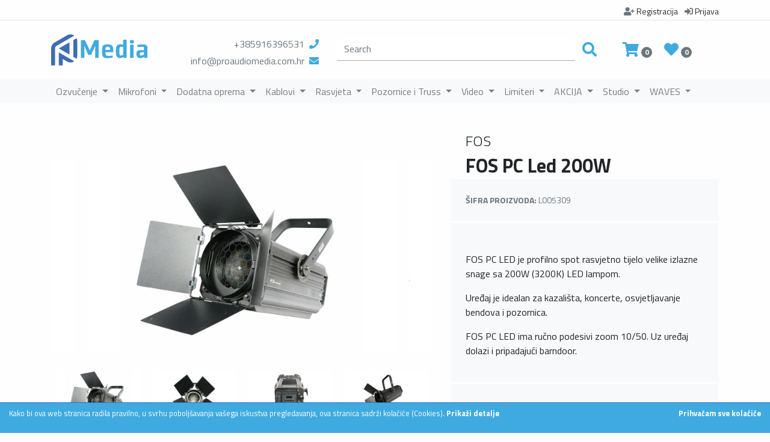

--- FILE ---
content_type: text/html; charset=UTF-8
request_url: https://proaudiomedia.com.hr/katalog-proizvod/rasvjeta/fos-pc-led-200w/
body_size: 10748
content:
<!DOCTYPE html>
<html lang=hr>
<head>
    <meta charset="UTF-8">
    <meta http-equiv="X-UA-Compatible" content="IE=edge">


        
    <title>FOS - FOS PC Led 200W</title>
    <meta name="description" content="FOS PC LED je profilno spot rasvjetno tijelo velike izlazne snage sa 200W (3200K)  LED lampom. Uređaj je idealan za kazališta, koncerte, osvjetljavanje bendova i 
pozornica. FOS PC LED ima ručno podesivi zoom 10/50. Uz uređaj dolazi i pripadajući barndoor." />

        <meta name="viewport" content="width=device-width, initial-scale=1">
<meta name="robots" content="index, follow">
<meta name="author" content="https://div3r.com/">
<meta name="copyright" content="&copy; www.div3r.com" />
    
    <meta name="twitter:card" content="summary_large_image">
<meta name="twitter:site" content="@proaudiomedia">
<meta name="twitter:title" content="FOS - FOS PC Led 200W">
<meta name="twitter:description" content="FOS PC LED je profilno spot rasvjetno tijelo velike izlazne snage sa 200W (3200K)  LED lampom. Uređaj je idealan za kazališta, koncerte, osvjetljavanje bendova i 
pozornica. FOS PC LED ima ručno podesivi zoom 10/50. Uz uređaj dolazi i pripadajući barndoor.">
<meta name="twitter:creator" content="@div3rDesign">
<!-- Twitter summary card with large image must be at least 280x150px -->
<meta name="twitter:image" content="/uploads/117/products-0-image-461-1595581034.jpeg">
<meta name="twitter:image:alt" content="FOS - FOS PC Led 200W">
        <meta property="og:title" content="FOS - FOS PC Led 200W" />
<meta property="og:url" content="https://https://proaudiomedia.com.hr/katalog-proizvod/rasvjeta/fos-pc-led-200w/" />
    <meta property="og:image" content="/build/images/facebook.jpg" />
<meta property="og:description" content="FOS PC LED je profilno spot rasvjetno tijelo velike izlazne snage sa 200W (3200K)  LED lampom. Uređaj je idealan za kazališta, koncerte, osvjetljavanje bendova i 
pozornica. FOS PC LED ima ručno podesivi zoom 10/50. Uz uređaj dolazi i pripadajući barndoor." />
<meta property="og:site_name" content="FOS - FOS PC Led 200W" />
<meta property="fb:admins" content="324040197693601" />
    
                                                                                                        <link rel="canonical" href="https://proaudiomedia.com.hr/katalog-proizvod/rasvjeta/fos-pc-led-200w/">
    <script type="application/ld+json">
        {
            "@context": "https://schema.org/",
            "@type": "Product",
            "name": "FOS PC Led 200W",
            "image": ["/uploads/117/products-0-image-461-1595581034.jpeg","/uploads/117/products-1-image-461-1595581035.jpeg","/uploads/117/products-2-image-461-1595581036.jpeg","/uploads/117/products-3-image-461-1595581038.jpeg"],
            "description": "&lt;p&gt;FOS PC LED je profilno spot rasvjetno tijelo velike izlazne snage sa 200W (3200K)  LED lampom. &lt;br&gt;&lt;/p&gt;&lt;p&gt;Uređaj je idealan za kazališta, koncerte, osvjetljavanje bendova i pozornica. &lt;br&gt;&lt;/p&gt;&lt;p&gt;FOS PC LED ima ručno podesivi zoom 10/50. Uz uređaj dolazi i pripadajući barndoor.&lt;/p&gt;",
            "mpn": "L005309",
            "brand": {
                "@type": "Product",
                "name": " FOS "
            }
        }
    </script>

    <!-- Favicon -->
    <link rel="apple-touch-icon" sizes="180x180" href="/apple-touch-icon.png">
    <link rel="icon" type="image/png" sizes="32x32" href="/favicon-32x32.png">
    <link rel="icon" type="image/png" sizes="16x16" href="/favicon-16x16.png">
    <link rel="manifest" href="/site.webmanifest">


    

    <link rel="alternate" href="https://proaudiomedia.com.hr/katalog-proizvod/rasvjeta/fos-pc-led-200w/" hreflang="hr-hr"/>
    
    <link href="https://fonts.googleapis.com/css2?family=Titillium+Web:wght@300;400;700&display=swap" rel="stylesheet">

                <link rel="stylesheet" href="/build/803.37d94085.css"><link rel="stylesheet" href="/build/977.16d0121e.css"><link rel="stylesheet" href="/build/app.9f058a0d.css">
    
    <link rel="stylesheet" href="/build/single-product.4d55ec97.css">
    <!-- Global site tag (gtag.js) - Google Analytics -->

    <!-- Google tag (gtag.js) -->
    <script async src="https://www.googletagmanager.com/gtag/js?id=G-1NFLTPWVE8"></script>
    <script>
        window.dataLayer = window.dataLayer || [];
        function gtag(){dataLayer.push(arguments);}
        gtag('js', new Date());

        gtag('config', 'G-1NFLTPWVE8');
    </script>


</head>
<body>


    
    <header class="section-header">
    <div class="container pt-2">
        <div class="row">
            <div class="col-12 text-right small mb-0">
                <ul class="list-unstyled mb-0 pb-1">
                                    <li class="d-inline-block pl-2">
                        <a href="/register" class="link-secondary">
                            <i class="fas fa-user-plus text-secondary"></i>
                            <span class="d-none d-md-inline-block">Registracija</span>
                        </a>
                    </li>
                    <li class="d-inline-block pl-2">
                        <a href="/prijava" class="link-secondary">
                            <i class="fas fa-sign-in-alt text-secondary"></i>
                            <span class="d-none d-md-inline-block">Prijava</span>
                        </a>
                    </li>
                                </ul>
            </div>
        </div>
    </div>
    <hr class="mb-0 mt-0">
    <div class="header-main py-3">
        <div class="container">
            <div class="row align-items-center">
                <div class="col-10 col-md-2 order-1 order-md-1">
                    <a href="/" class="brand-wrap">
                        <img src="/build/images/logo.svg" alt="Pro Audio Media logo" class="navbar-brand"/>
                    </a> <!-- brand-wrap.// -->
                </div>
                <div class="col-md-3 d-none d-md-block order-md-2 text-right">
                    <ul class="list-unstyled mb-0 pt-2">
                        <li class="mb-1"> <a href="tel:+385916396531" class="text-secondary">+385916396531</a><i class="fas fa-phone text-primary pl-2"></i></li>
                        <li><a href="#" class="cryptedmail text-secondary" data-name="info" data-domain="proaudiomedia" data-tld="com.hr" onclick="window.location.href = 'mailto:' + this.dataset.name + '@' + this.dataset.domain + '.' + this.dataset.tld; return false;"></a><i class="fas fa-envelope text-primary pl-2"></i></li>
                    </ul>
                </div>
                <div class="col-12 col-md-5 order-3 order-md-3">
                    <form action="/pretraga" class="search" method="get">
                        <div class="input-group">
                            <input type="text" class="form-control search-form rounded-0" placeholder="Search" name="q" aria-label="search" aria-describedby="basic-addon2">
                            <div class="input-group-append">
                                <button class="btn btn-link" type="submit">
                                    <i class="fa fa-search text-primary fa-1x"></i>
                                </button>
                            </div>
                        </div>
                    </form> <!-- search-wrap .end// -->
                </div> <!-- col.// -->
                <div class="col-2 col-md-2 order-2 order-md-4">
                    <div class="widget-header mr-3 pb-3 pb-md-0">
                        <a href="/kosarica" class="text-primary"><i class="fa fa-shopping-cart fa-1x"></i></a>
                         <span class="badge badge-pill badge-secondary notify" id="numberOfCartItems">0</span>
                    </div>
                    <div class="widget-header pb-3 pb-md-0">
                        <a href="/omiljeni" class="text-primary">
                            <i class="fas fa-heart fa-1x"></i>
                          <span class="badge badge-pill badge-secondary">0</span>
                        </a>
                    </div>
                </div>
            </div> <!-- row.// -->
        </div> <!-- container.// -->
    </div> <!-- header-main .// -->
    <div class="w-100 bg-light">
        <div class="container">
            <div class="row">
                <div class="col-12">
                    <nav class="navbar navbar-expand-lg navbar-light">
                        <button class="navbar-toggler" type="button" data-toggle="collapse" data-target="#navbarSupportedContent" aria-controls="navbarSupportedContent" aria-expanded="false" aria-label="Toggle navigation">
                            <span class="navbar-toggler-icon"></span>
                        </button>

                        <div class="collapse navbar-collapse" id="navbarSupportedContent">
                            <ul class="navbar-nav mr-auto">
                                                                                                                                                    <ul class="pl-0 list-unstyled">
                                            <li class="nav-item dropdown position-static">
                                                <a class="nav-link dropdown-toggle" href="#" id="shopDropdown" role="button" data-toggle="dropdown" aria-haspopup="true" aria-expanded="false">
                                                    Ozvučenje
                                                </a>
                                                <div class="dropdown-menu w-100" aria-labelledby="shopDropdown">
                                                    <div class="row px-3">
                                                        <div class="col-12">
                                                            <a class="nav-link text-dark" href="/katalog/ozvucenje/">Ozvučenje</a>
                                                            <hr class="mt-0" />
                                                            <div class="row pb-5">
                                                                                                                                                                                                                                                                                                                                                                    <div class="col-auto pr-md-5 pl-md-4">
                                                                                <a href="/katalog/zvucne-kutije/" class="text-dark"><b>ZVUČNE KUTIJE</b></a>
                                                                                <ul class="list-unstyled">
                                                                                                                                                                                                                                                                    <li><a href="/katalog/pasivne-zvucne-kutije/" class="text-secondary">Pasivne Zvučne Kutije</a></li>
                                                                                                                                                                                                                                                                                                                                                            <li><a href="/katalog/aktivne-zvucne-kutije/" class="text-secondary">Aktivne Zvučne Kutije</a></li>
                                                                                                                                                                                                                                                                                                                                                            <li><a href="/katalog/instalacijski-zvucnici/" class="text-secondary">Instalacijski zvučnici</a></li>
                                                                                                                                                                                                                                                            </ul>
                                                                            </div>
                                                                                                                                                                                                                                                                                                                                                                                                                                                                                                                                                                                            <div class="col-auto pr-md-5 pl-md-4">
                                                                                <a href="/katalog/pojacala/" class="text-dark"><b>POJAČALA</b></a>
                                                                                <ul class="list-unstyled">
                                                                                                                                                                                                                                                                    <li><a href="/katalog/pojacala-instalacijska/" class="text-secondary">Pojačala instalacijska</a></li>
                                                                                                                                                                                                                                                                                                                                                            <li><a href="/katalog/pojacala-touring/" class="text-secondary">Pojačala touring</a></li>
                                                                                                                                                                                                                                                                                                                                                            <li><a href="/katalog/procesori/" class="text-secondary">Procesori</a></li>
                                                                                                                                                                                                                                                                                                                                                            <li><a href="/katalog/media-mikser-player/" class="text-secondary">Media mikser / player</a></li>
                                                                                                                                                                                                                                                            </ul>
                                                                            </div>
                                                                                                                                                                                                                                                                                                                                                                                                                                                                                                                                                                                            <div class="col-auto pr-md-5 pl-md-4">
                                                                                <a href="/katalog/miksete/" class="text-dark"><b>MIKSETE</b></a>
                                                                                <ul class="list-unstyled">
                                                                                                                                                                                                                                                                    <li><a href="/katalog/analogne-miksete/" class="text-secondary">Analogne miksete</a></li>
                                                                                                                                                                                                                                                                                                                                                            <li><a href="/katalog/digitalne-miksete/" class="text-secondary">Digitalne miksete</a></li>
                                                                                                                                                                                                                                                                                                                                                            <li><a href="/katalog/stagebox/" class="text-secondary">Stagebox</a></li>
                                                                                                                                                                                                                                                                                                                                                            <li><a href="/katalog/mikser-card/" class="text-secondary">Mikser card</a></li>
                                                                                                                                                                                                                                                                                                                                                            <li><a href="/katalog/aktivne-miksete/" class="text-secondary">Aktivne miksete</a></li>
                                                                                                                                                                                                                                                            </ul>
                                                                            </div>
                                                                                                                                                                                                                                                                                                                                                                                                                                                                                                                                                                                            <div class="col-auto pr-md-5 pl-md-4">
                                                                                <a href="/katalog/dodatni-audio-pribor/" class="text-dark"><b>DODATNI AUDIO PRIBOR</b></a>
                                                                                <ul class="list-unstyled">
                                                                                                                                                                                                                                                                    <li><a href="/katalog/di-box/" class="text-secondary">DI box</a></li>
                                                                                                                                                                                                                                                                                                                                                            <li><a href="/katalog/nosaci-za-zvucnike/" class="text-secondary">Nosači za zvučnike</a></li>
                                                                                                                                                                                                                                                                                                                                                            <li><a href="/katalog/rack-ovi-dodaci/" class="text-secondary">Rack-ovi /  dodaci</a></li>
                                                                                                                                                                                                                                                                                                                                                            <li><a href="/katalog/slusalice/" class="text-secondary">Slušalice</a></li>
                                                                                                                                                                                                                                                            </ul>
                                                                            </div>
                                                                                                                                                                                                                                                                                                                                                                                                                                                                                                                                                                                            <div class="col-auto pr-md-5 pl-md-4">
                                                                                <a href="/katalog/audio-software/" class="text-dark"><b>AUDIO SOFTWARE</b></a>
                                                                                <ul class="list-unstyled">
                                                                                                                                                                                                                                                                    <li><a href="/katalog/smaart/" class="text-secondary">SMAART</a></li>
                                                                                                                                                                                                                                                            </ul>
                                                                            </div>
                                                                                                                                                                                                                                                                                                                                                                                                                                                                                                                                                                                                                                                                                                                                                                        </div>
                                                        </div>
                                                    </div>
                                                </div>
                                            </li>
                                        </ul>
                                                                                                                                                                                                                                <ul class="pl-0 list-unstyled">
                                            <li class="nav-item dropdown position-static">
                                                <a class="nav-link dropdown-toggle" href="#" id="shopDropdown" role="button" data-toggle="dropdown" aria-haspopup="true" aria-expanded="false">
                                                    Mikrofoni
                                                </a>
                                                <div class="dropdown-menu w-100" aria-labelledby="shopDropdown">
                                                    <div class="row px-3">
                                                        <div class="col-12">
                                                            <a class="nav-link text-dark" href="/katalog/mikrofoni/">Mikrofoni</a>
                                                            <hr class="mt-0" />
                                                            <div class="row pb-5">
                                                                                                                                                                                                                                                                                                                                                                    <div class="col-auto pr-md-5 pl-md-4">
                                                                                <a href="/katalog/vokalni/" class="text-dark"><b>VOKALNI</b></a>
                                                                                <ul class="list-unstyled">
                                                                                                                                                                    </ul>
                                                                            </div>
                                                                                                                                                                                                                                                                                                                                                                                                                                                                                                                                                                                            <div class="col-auto pr-md-5 pl-md-4">
                                                                                <a href="/katalog/bezicni-mikrofoni/" class="text-dark"><b>BEŽIČNI MIKROFONI</b></a>
                                                                                <ul class="list-unstyled">
                                                                                                                                                                    </ul>
                                                                            </div>
                                                                                                                                                                                                                                                                                                                                                                                                                                                                                                                                                                                            <div class="col-auto pr-md-5 pl-md-4">
                                                                                <a href="/katalog/instrumentalni/" class="text-dark"><b>INSTRUMENTALNI</b></a>
                                                                                <ul class="list-unstyled">
                                                                                                                                                                    </ul>
                                                                            </div>
                                                                                                                                                                                                                                                                                                                                                                                                                                                                                                                                                                                            <div class="col-auto pr-md-5 pl-md-4">
                                                                                <a href="/katalog/in-ear/" class="text-dark"><b>IN EAR</b></a>
                                                                                <ul class="list-unstyled">
                                                                                                                                                                    </ul>
                                                                            </div>
                                                                                                                                                                                                                                                                                                                                                                                                                                                                                                                                                                                            <div class="col-auto pr-md-5 pl-md-4">
                                                                                <a href="/katalog/studijski-mikrofoni/" class="text-dark"><b>STUDIJSKI MIKROFONI</b></a>
                                                                                <ul class="list-unstyled">
                                                                                                                                                                    </ul>
                                                                            </div>
                                                                                                                                                                                                                                                                                                                                                                                                                                                                                                                                                                                            <div class="col-auto pr-md-5 pl-md-4">
                                                                                <a href="/katalog/intercom-sustavi/" class="text-dark"><b>INTERCOM SUSTAVI</b></a>
                                                                                <ul class="list-unstyled">
                                                                                                                                                                    </ul>
                                                                            </div>
                                                                                                                                                                                                                                                                                                                                                                                                                                                                                                                                                                                            <div class="col-auto pr-md-5 pl-md-4">
                                                                                <a href="/katalog/mjerni-mikrofoni/" class="text-dark"><b>MJERNI MIKROFONI</b></a>
                                                                                <ul class="list-unstyled">
                                                                                                                                                                    </ul>
                                                                            </div>
                                                                                                                                                                                                                                                                                                                                                                                                                                                                                                                                                                                            <div class="col-auto pr-md-5 pl-md-4">
                                                                                <a href="/katalog/pribor-za-mikrofone/" class="text-dark"><b>PRIBOR ZA MIKROFONE</b></a>
                                                                                <ul class="list-unstyled">
                                                                                                                                                                    </ul>
                                                                            </div>
                                                                                                                                                                                                                                                                                                                                                                                                                                                                                        </div>
                                                        </div>
                                                    </div>
                                                </div>
                                            </li>
                                        </ul>
                                                                                                                                                                                                                                <ul class="pl-0 list-unstyled">
                                            <li class="nav-item dropdown position-static">
                                                <a class="nav-link dropdown-toggle" href="#" id="shopDropdown" role="button" data-toggle="dropdown" aria-haspopup="true" aria-expanded="false">
                                                    Dodatna oprema
                                                </a>
                                                <div class="dropdown-menu w-100" aria-labelledby="shopDropdown">
                                                    <div class="row px-3">
                                                        <div class="col-12">
                                                            <a class="nav-link text-dark" href="/katalog/dodatna-oprema/">Dodatna oprema</a>
                                                            <hr class="mt-0" />
                                                            <div class="row pb-5">
                                                                                                                                                                                                                                                                                                                                                                    <div class="col-auto pr-md-5 pl-md-4">
                                                                                <a href="/katalog/stalci-mikrofonski/" class="text-dark"><b>STALCI-MIKROFONSKI</b></a>
                                                                                <ul class="list-unstyled">
                                                                                                                                                                    </ul>
                                                                            </div>
                                                                                                                                                                                                                                                                                                                                                                                                                                                                                                                                                                                            <div class="col-auto pr-md-5 pl-md-4">
                                                                                <a href="/katalog/stalci-zvucnicki/" class="text-dark"><b>STALCI-ZVUČNIČKI</b></a>
                                                                                <ul class="list-unstyled">
                                                                                                                                                                    </ul>
                                                                            </div>
                                                                                                                                                                                                                                                                                                                                                                                                                                                                                                                                                                                            <div class="col-auto pr-md-5 pl-md-4">
                                                                                <a href="/katalog/stalci-za-note/" class="text-dark"><b>STALCI ZA NOTE</b></a>
                                                                                <ul class="list-unstyled">
                                                                                                                                                                    </ul>
                                                                            </div>
                                                                                                                                                                                                                                                                                                                                                                                                                                                                                                                                                                                            <div class="col-auto pr-md-5 pl-md-4">
                                                                                <a href="/katalog/koferi-i-torbe/" class="text-dark"><b>KOFERI I TORBE</b></a>
                                                                                <ul class="list-unstyled">
                                                                                                                                                                    </ul>
                                                                            </div>
                                                                                                                                                                                                                                                                                                                                                                                                                                                                                                                                                                                            <div class="col-auto pr-md-5 pl-md-4">
                                                                                <a href="/katalog/ostalo/" class="text-dark"><b>OSTALO</b></a>
                                                                                <ul class="list-unstyled">
                                                                                                                                                                    </ul>
                                                                            </div>
                                                                                                                                                                                                                                                                                                                                                                                                                                                                                                                                                                                            <div class="col-auto pr-md-5 pl-md-4">
                                                                                <a href="/katalog/radni-pribor/" class="text-dark"><b>RADNI PRIBOR</b></a>
                                                                                <ul class="list-unstyled">
                                                                                                                                                                                                                                                                    <li><a href="/katalog/baterije/" class="text-secondary">Baterije</a></li>
                                                                                                                                                                                                                                                                                                                                                            <li><a href="/katalog/gaffa-izolir-trake/" class="text-secondary">Gaffa / Izolir trake</a></li>
                                                                                                                                                                                                                                                                                                                                                            <li><a href="/katalog/radni-pribor-ostalo/" class="text-secondary">Radni pribor / Ostalo</a></li>
                                                                                                                                                                                                                                                            </ul>
                                                                            </div>
                                                                                                                                                                                                                                                                                                                                                                                                                                                                                                                                                                                            <div class="col-auto pr-md-5 pl-md-4">
                                                                                <a href="/katalog/stalci-za-rasvjetu/" class="text-dark"><b>STALCI ZA RASVJETU</b></a>
                                                                                <ul class="list-unstyled">
                                                                                                                                                                    </ul>
                                                                            </div>
                                                                                                                                                                                                                                                                                                                                                                                                                                                                                        </div>
                                                        </div>
                                                    </div>
                                                </div>
                                            </li>
                                        </ul>
                                                                                                                                                                                                                                <ul class="pl-0 list-unstyled">
                                            <li class="nav-item dropdown position-static">
                                                <a class="nav-link dropdown-toggle" href="#" id="shopDropdown" role="button" data-toggle="dropdown" aria-haspopup="true" aria-expanded="false">
                                                    Kablovi
                                                </a>
                                                <div class="dropdown-menu w-100" aria-labelledby="shopDropdown">
                                                    <div class="row px-3">
                                                        <div class="col-12">
                                                            <a class="nav-link text-dark" href="/katalog/kablovi/">Kablovi</a>
                                                            <hr class="mt-0" />
                                                            <div class="row pb-5">
                                                                                                                                                                                                                                                                                                                                                                    <div class="col-auto pr-md-5 pl-md-4">
                                                                                <a href="/katalog/gotovi-kablovi/" class="text-dark"><b>GOTOVI KABLOVI</b></a>
                                                                                <ul class="list-unstyled">
                                                                                                                                                                                                                                                                    <li><a href="/katalog/dmx-gotovi-kabeli/" class="text-secondary">DMX gotovi kabeli</a></li>
                                                                                                                                                                                                                                                                                                                                                            <li><a href="/katalog/audio-gotovi-kabeli/" class="text-secondary">Audio gotovi kabeli</a></li>
                                                                                                                                                                                                                                                                                                                                                            <li><a href="/katalog/strujni-gotovi-kabeli/" class="text-secondary">Strujni gotovi kabeli</a></li>
                                                                                                                                                                                                                                                                                                                                                            <li><a href="/katalog/kombinirani-gotovi-kabeli/" class="text-secondary">Kombinirani gotovi kabeli</a></li>
                                                                                                                                                                                                                                                                                                                                                            <li><a href="/katalog/stage-box/" class="text-secondary">Stage box</a></li>
                                                                                                                                                                                                                                                            </ul>
                                                                            </div>
                                                                                                                                                                                                                                                                                                                                                                                                                                                                                                                                                                                            <div class="col-auto pr-md-5 pl-md-4">
                                                                                <a href="/katalog/kablovi-na-metrazu/" class="text-dark"><b>KABLOVI NA METRAŽU</b></a>
                                                                                <ul class="list-unstyled">
                                                                                                                                                                                                                                                                    <li><a href="/katalog/mrezni-kablovi/" class="text-secondary">Mrežni kablovi</a></li>
                                                                                                                                                                                                                                                                                                                                                            <li><a href="/katalog/audio-kabeli/" class="text-secondary">Audio kabeli</a></li>
                                                                                                                                                                                                                                                                                                                                                            <li><a href="/katalog/dmx-kabeli/" class="text-secondary">DMX kabeli</a></li>
                                                                                                                                                                                                                                                                                                                                                            <li><a href="/katalog/strujni-kabeli/" class="text-secondary">Strujni kabeli</a></li>
                                                                                                                                                                                                                                                                                                                                                            <li><a href="/katalog/multicore-studiocore-kabeli/" class="text-secondary">Multicore / Studiocore kabeli</a></li>
                                                                                                                                                                                                                                                            </ul>
                                                                            </div>
                                                                                                                                                                                                                                                                                                                                                                                                                                                                                                                                                                                            <div class="col-auto pr-md-5 pl-md-4">
                                                                                <a href="/katalog/konektori/" class="text-dark"><b>KONEKTORI</b></a>
                                                                                <ul class="list-unstyled">
                                                                                                                                                                                                                                                                    <li><a href="/katalog/speakon-konektori/" class="text-secondary">Speakon konektori</a></li>
                                                                                                                                                                                                                                                                                                                                                            <li><a href="/katalog/xlr-konektori/" class="text-secondary">XLR konektori</a></li>
                                                                                                                                                                                                                                                                                                                                                            <li><a href="/katalog/ostali-konektori/" class="text-secondary">Ostali konektori</a></li>
                                                                                                                                                                                                                                                                                                                                                            <li><a href="/katalog/prikljucne-kutije/" class="text-secondary">Priključne kutije</a></li>
                                                                                                                                                                                                                                                                                                                                                            <li><a href="/katalog/regulacijski-moduli/" class="text-secondary">Regulacijski moduli</a></li>
                                                                                                                                                                                                                                                            </ul>
                                                                            </div>
                                                                                                                                                                                                                                                                                                                                                                                                                                                                                                                                                                                            <div class="col-auto pr-md-5 pl-md-4">
                                                                                <a href="/katalog/struja-i-ostalo/" class="text-dark"><b>STRUJA I OSTALO</b></a>
                                                                                <ul class="list-unstyled">
                                                                                                                                                                    </ul>
                                                                            </div>
                                                                                                                                                                                                                                                                                                                                                                                                                                                                                        </div>
                                                        </div>
                                                    </div>
                                                </div>
                                            </li>
                                        </ul>
                                                                                                                                                                                                                                <ul class="pl-0 list-unstyled">
                                            <li class="nav-item dropdown position-static">
                                                <a class="nav-link dropdown-toggle" href="#" id="shopDropdown" role="button" data-toggle="dropdown" aria-haspopup="true" aria-expanded="false">
                                                    Rasvjeta
                                                </a>
                                                <div class="dropdown-menu w-100" aria-labelledby="shopDropdown">
                                                    <div class="row px-3">
                                                        <div class="col-12">
                                                            <a class="nav-link text-dark" href="/katalog/rasvjeta/">Rasvjeta</a>
                                                            <hr class="mt-0" />
                                                            <div class="row pb-5">
                                                                                                                                                                                                                                                                                                                                                                    <div class="col-auto pr-md-5 pl-md-4">
                                                                                <a href="/katalog/rasvjetna-tijela/" class="text-dark"><b>RASVJETNA TIJELA</b></a>
                                                                                <ul class="list-unstyled">
                                                                                                                                                                                                                                                                    <li><a href="/katalog/moving-heads-rasvjeta/" class="text-secondary">Moving Heads Rasvjeta</a></li>
                                                                                                                                                                                                                                                                                                                                                            <li><a href="/katalog/staticna-rasvjeta/" class="text-secondary">Statična Rasvjeta</a></li>
                                                                                                                                                                                                                                                                                                                                                            <li><a href="/katalog/kazalisna-rasvjeta/" class="text-secondary">Kazališna Rasvjeta</a></li>
                                                                                                                                                                                                                                                                                                                                                            <li><a href="/katalog/bezicna-rasvjeta/" class="text-secondary">Bežićna Rasvjeta</a></li>
                                                                                                                                                                                                                                                            </ul>
                                                                            </div>
                                                                                                                                                                                                                                                                                                                                                                                                                                                                                                                                                                                            <div class="col-auto pr-md-5 pl-md-4">
                                                                                <a href="/katalog/uredaji-za-efekte/" class="text-dark"><b>UREĐAJI ZA EFEKTE</b></a>
                                                                                <ul class="list-unstyled">
                                                                                                                                                                    </ul>
                                                                            </div>
                                                                                                                                                                                                                                                                                                                                                                                                                                                                                                                                                                                            <div class="col-auto pr-md-5 pl-md-4">
                                                                                <a href="/katalog/dodatan-pribor/" class="text-dark"><b>DODATAN PRIBOR</b></a>
                                                                                <ul class="list-unstyled">
                                                                                                                                                                                                                                                                    <li><a href="/katalog/tekucine-i-punjenja/" class="text-secondary">Tekućine i Punjenja</a></li>
                                                                                                                                                                                                                                                                                                                                                            <li><a href="/katalog/wifi-i-dmx-dimmer-distribucija/" class="text-secondary">WIFI i DMX/Dimmer Distribucija</a></li>
                                                                                                                                                                                                                                                                                                                                                            <li><a href="/katalog/flightcase/" class="text-secondary">Flightcase</a></li>
                                                                                                                                                                                                                                                                                                                                                            <li><a href="/katalog/clamps-klempe/" class="text-secondary">Clamps/Klempe</a></li>
                                                                                                                                                                                                                                                                                                                                                            <li><a href="/katalog/pribor-za-rasvjetu/" class="text-secondary">Pribor za rasvjetu</a></li>
                                                                                                                                                                                                                                                            </ul>
                                                                            </div>
                                                                                                                                                                                                                                                                                                                                                                                                                                                                                                                                                                                            <div class="col-auto pr-md-5 pl-md-4">
                                                                                <a href="/katalog/kontroleri-i-software/" class="text-dark"><b>KONTROLERI I SOFTWARE</b></a>
                                                                                <ul class="list-unstyled">
                                                                                                                                                                    </ul>
                                                                            </div>
                                                                                                                                                                                                                                                                                                                                                                                                                                                                                                                                                                                            <div class="col-auto pr-md-5 pl-md-4">
                                                                                <a href="/katalog/laseri/" class="text-dark"><b>LASERI</b></a>
                                                                                <ul class="list-unstyled">
                                                                                                                                                                    </ul>
                                                                            </div>
                                                                                                                                                                                                                                                                                                                                                                                                                                                                                        </div>
                                                        </div>
                                                    </div>
                                                </div>
                                            </li>
                                        </ul>
                                                                                                                                                                                                                                <ul class="pl-0 list-unstyled">
                                            <li class="nav-item dropdown position-static">
                                                <a class="nav-link dropdown-toggle" href="#" id="shopDropdown" role="button" data-toggle="dropdown" aria-haspopup="true" aria-expanded="false">
                                                    Pozornice i Truss
                                                </a>
                                                <div class="dropdown-menu w-100" aria-labelledby="shopDropdown">
                                                    <div class="row px-3">
                                                        <div class="col-12">
                                                            <a class="nav-link text-dark" href="/katalog/pozornice-i-truss/">Pozornice i Truss</a>
                                                            <hr class="mt-0" />
                                                            <div class="row pb-5">
                                                                                                                                                                                                                                                                                                                                                                    <div class="col-auto pr-md-5 pl-md-4">
                                                                                <a href="/katalog/pozornice/" class="text-dark"><b>POZORNICE</b></a>
                                                                                <ul class="list-unstyled">
                                                                                                                                                                    </ul>
                                                                            </div>
                                                                                                                                                                                                                                                                                                                                                                                                                                                                                                                                                                                            <div class="col-auto pr-md-5 pl-md-4">
                                                                                <a href="/katalog/aluminijske-konstrukcije/" class="text-dark"><b>ALUMINIJSKE KONSTRUKCIJE</b></a>
                                                                                <ul class="list-unstyled">
                                                                                                                                                                    </ul>
                                                                            </div>
                                                                                                                                                                                                                                                                                                                                                                                                                                                                                                                                                                                            <div class="col-auto pr-md-5 pl-md-4">
                                                                                <a href="/katalog/motori-i-kontrola/" class="text-dark"><b>MOTORI I KONTROLA</b></a>
                                                                                <ul class="list-unstyled">
                                                                                                                                                                    </ul>
                                                                            </div>
                                                                                                                                                                                                                                                                                                                                                                                                                                                                                                                                                                                            <div class="col-auto pr-md-5 pl-md-4">
                                                                                <a href="/katalog/sixtema-stalci/" class="text-dark"><b>SIXTEMA STALCI</b></a>
                                                                                <ul class="list-unstyled">
                                                                                                                                                                    </ul>
                                                                            </div>
                                                                                                                                                                                                                                                                                                                                                                                                                                                                                                                                                                                            <div class="col-auto pr-md-5 pl-md-4">
                                                                                <a href="/katalog/cable-cross/" class="text-dark"><b>CABLE CROSS</b></a>
                                                                                <ul class="list-unstyled">
                                                                                                                                                                    </ul>
                                                                            </div>
                                                                                                                                                                                                                                                                                                                                                                                                                                                                                        </div>
                                                        </div>
                                                    </div>
                                                </div>
                                            </li>
                                        </ul>
                                                                                                                                                                                                                                <ul class="pl-0 list-unstyled">
                                            <li class="nav-item dropdown position-static">
                                                <a class="nav-link dropdown-toggle" href="#" id="shopDropdown" role="button" data-toggle="dropdown" aria-haspopup="true" aria-expanded="false">
                                                    Video
                                                </a>
                                                <div class="dropdown-menu w-100" aria-labelledby="shopDropdown">
                                                    <div class="row px-3">
                                                        <div class="col-12">
                                                            <a class="nav-link text-dark" href="/katalog/video/">Video</a>
                                                            <hr class="mt-0" />
                                                            <div class="row pb-5">
                                                                                                                                                                                                                                                                                                                                                                    <div class="col-auto pr-md-5 pl-md-4">
                                                                                <a href="/katalog/broadcast/" class="text-dark"><b>BROADCAST</b></a>
                                                                                <ul class="list-unstyled">
                                                                                                                                                                    </ul>
                                                                            </div>
                                                                                                                                                                                                                                                                                                                                                                                                                                                                                                                                                                                            <div class="col-auto pr-md-5 pl-md-4">
                                                                                <a href="/katalog/led-zid/" class="text-dark"><b>LED ZID</b></a>
                                                                                <ul class="list-unstyled">
                                                                                                                                                                    </ul>
                                                                            </div>
                                                                                                                                                                                                                                                                                                                                                                                                                                                                                        </div>
                                                        </div>
                                                    </div>
                                                </div>
                                            </li>
                                        </ul>
                                                                                                                                                                                                                                <ul class="pl-0 list-unstyled">
                                            <li class="nav-item dropdown position-static">
                                                <a class="nav-link dropdown-toggle" href="#" id="shopDropdown" role="button" data-toggle="dropdown" aria-haspopup="true" aria-expanded="false">
                                                    Limiteri
                                                </a>
                                                <div class="dropdown-menu w-100" aria-labelledby="shopDropdown">
                                                    <div class="row px-3">
                                                        <div class="col-12">
                                                            <a class="nav-link text-dark" href="/katalog/limiteri/">Limiteri</a>
                                                            <hr class="mt-0" />
                                                            <div class="row pb-5">
                                                                                                                                                                                                                                                                                                                                                                    <div class="col-auto pr-md-5 pl-md-4">
                                                                                <a href="/katalog/limiteri-1/" class="text-dark"><b>LIMITERI</b></a>
                                                                                <ul class="list-unstyled">
                                                                                                                                                                    </ul>
                                                                            </div>
                                                                                                                                                                                                                                                                                                                                                                                                                                                                                                                                                                                            <div class="col-auto pr-md-5 pl-md-4">
                                                                                <a href="/katalog/mjerna-oprema/" class="text-dark"><b>MJERNA OPREMA</b></a>
                                                                                <ul class="list-unstyled">
                                                                                                                                                                                                                                                                    <li><a href="/katalog/kalibratori/" class="text-secondary">Kalibratori</a></li>
                                                                                                                                                                                                                                                                                                                                                            <li><a href="/katalog/senzori-za-buku/" class="text-secondary">Senzori za buku</a></li>
                                                                                                                                                                                                                                                                                                                                                            <li><a href="/katalog/izvori-zvuka/" class="text-secondary">Izvori zvuka</a></li>
                                                                                                                                                                                                                                                                                                                                                            <li><a href="/katalog/stimeri/" class="text-secondary">Štimeri</a></li>
                                                                                                                                                                                                                                                            </ul>
                                                                            </div>
                                                                                                                                                                                                                                                                                                                                                                                                                                                                                        </div>
                                                        </div>
                                                    </div>
                                                </div>
                                            </li>
                                        </ul>
                                                                                                                                                                                                                                <ul class="pl-0 list-unstyled">
                                            <li class="nav-item dropdown position-static">
                                                <a class="nav-link dropdown-toggle" href="#" id="shopDropdown" role="button" data-toggle="dropdown" aria-haspopup="true" aria-expanded="false">
                                                    AKCIJA
                                                </a>
                                                <div class="dropdown-menu w-100" aria-labelledby="shopDropdown">
                                                    <div class="row px-3">
                                                        <div class="col-12">
                                                            <a class="nav-link text-dark" href="/katalog/akcija-1/">AKCIJA</a>
                                                            <hr class="mt-0" />
                                                            <div class="row pb-5">
                                                                                                                                                                                                                                                                                                                                                                    <div class="col-auto pr-md-5 pl-md-4">
                                                                                <a href="/katalog/rabljeno/" class="text-dark"><b>RABLJENO</b></a>
                                                                                <ul class="list-unstyled">
                                                                                                                                                                    </ul>
                                                                            </div>
                                                                                                                                                                                                                                                                                                                                                                                                                                                                                                                                                                                            <div class="col-auto pr-md-5 pl-md-4">
                                                                                <a href="/katalog/akcija/" class="text-dark"><b>AKCIJA !!!</b></a>
                                                                                <ul class="list-unstyled">
                                                                                                                                                                    </ul>
                                                                            </div>
                                                                                                                                                                                                                                                                                                                                                                                                                                                                                        </div>
                                                        </div>
                                                    </div>
                                                </div>
                                            </li>
                                        </ul>
                                                                                                                                                                                                                                                                                                                                                                                <ul class="pl-0 list-unstyled">
                                            <li class="nav-item dropdown position-static">
                                                <a class="nav-link dropdown-toggle" href="#" id="shopDropdown" role="button" data-toggle="dropdown" aria-haspopup="true" aria-expanded="false">
                                                    Studio
                                                </a>
                                                <div class="dropdown-menu w-100" aria-labelledby="shopDropdown">
                                                    <div class="row px-3">
                                                        <div class="col-12">
                                                            <a class="nav-link text-dark" href="/katalog/studio/">Studio</a>
                                                            <hr class="mt-0" />
                                                            <div class="row pb-5">
                                                                                                                                                                                                                                                                                                                                                                    <div class="col-auto pr-md-5 pl-md-4">
                                                                                <a href="/katalog/hardware-za-studio/" class="text-dark"><b>HARDWARE ZA STUDIO</b></a>
                                                                                <ul class="list-unstyled">
                                                                                                                                                                    </ul>
                                                                            </div>
                                                                                                                                                                                                                                                                                                                                                                                                                                                                                                                                                                                            <div class="col-auto pr-md-5 pl-md-4">
                                                                                <a href="/katalog/software-za-studio/" class="text-dark"><b>SOFTWARE ZA STUDIO</b></a>
                                                                                <ul class="list-unstyled">
                                                                                                                                                                    </ul>
                                                                            </div>
                                                                                                                                                                                                                                                                                                                                                                                                                                                                                                                                                                                            <div class="col-auto pr-md-5 pl-md-4">
                                                                                <a href="/katalog/mikrofoni-za-studio/" class="text-dark"><b>MIKROFONI ZA STUDIO</b></a>
                                                                                <ul class="list-unstyled">
                                                                                                                                                                    </ul>
                                                                            </div>
                                                                                                                                                                                                                                                                                                                                                                                                                                                                                                                                                                                            <div class="col-auto pr-md-5 pl-md-4">
                                                                                <a href="/katalog/slusalice-za-studio/" class="text-dark"><b>SLUŠALICE ZA STUDIO</b></a>
                                                                                <ul class="list-unstyled">
                                                                                                                                                                    </ul>
                                                                            </div>
                                                                                                                                                                                                                                                                                                                                                                                                                                                                                                                                                                                            <div class="col-auto pr-md-5 pl-md-4">
                                                                                <a href="/katalog/studio-monitori/" class="text-dark"><b>STUDIO MONITORI</b></a>
                                                                                <ul class="list-unstyled">
                                                                                                                                                                    </ul>
                                                                            </div>
                                                                                                                                                                                                                                                                                                                                                                                                                                                                                                                                                                                            <div class="col-auto pr-md-5 pl-md-4">
                                                                                <a href="/katalog/pribor-za-studio/" class="text-dark"><b>PRIBOR ZA STUDIO</b></a>
                                                                                <ul class="list-unstyled">
                                                                                                                                                                    </ul>
                                                                            </div>
                                                                                                                                                                                                                                                                                                                                                                                                                                                                                        </div>
                                                        </div>
                                                    </div>
                                                </div>
                                            </li>
                                        </ul>
                                                                                                                                                                                                                                                                                                                                                                        <ul class="pl-0 list-unstyled">
                                            <li class="nav-item dropdown position-static">
                                                <a class="nav-link dropdown-toggle" href="#" id="shopDropdown" role="button" data-toggle="dropdown" aria-haspopup="true" aria-expanded="false">
                                                    WAVES
                                                </a>
                                                <div class="dropdown-menu w-100" aria-labelledby="shopDropdown">
                                                    <div class="row px-3">
                                                        <div class="col-12">
                                                            <a class="nav-link text-dark" href="/katalog/waves/">WAVES</a>
                                                            <hr class="mt-0" />
                                                            <div class="row pb-5">
                                                                                                                                                                                                                                                                </div>
                                                        </div>
                                                    </div>
                                                </div>
                                            </li>
                                        </ul>
                                                                                                                                        </ul>
                        </div>
                    </nav>
                </div>
            </div>
        </div>
    </div>
</header>





    <!-- Page Content -->
    <div class="container py-5">

        
        
        
        <!-- Portfolio Item Heading -->

        <div class="row">
                                                                                                                                                                                                    
            
            <div class="col-md-7 position-relative py-5">
                <div class="row">
                    <div class="col-12 position-relative overflow-hidden">
                                                                                                    <div class="product-image">
                                                        <div class="slick-crop-wrapper">
                                <img class="img-fluid" src="/uploads/117/products-0-image-461-1595581034.jpeg" alt="FOS PC Led 200W" />
                            </div>
                                                        <div class="slick-crop-wrapper">
                                <img class="img-fluid" src="/uploads/117/products-1-image-461-1595581035.jpeg" alt="FOS PC Led 200W" />
                            </div>
                                                        <div class="slick-crop-wrapper">
                                <img class="img-fluid" src="/uploads/117/products-2-image-461-1595581036.jpeg" alt="FOS PC Led 200W" />
                            </div>
                                                        <div class="slick-crop-wrapper">
                                <img class="img-fluid" src="/uploads/117/products-3-image-461-1595581038.jpeg" alt="FOS PC Led 200W" />
                            </div>
                                                    </div>
                    </div>
                </div>
                <div class="row pt-4">
                    <div class="col-12">
                                                    <div class="single-product-slider">
                                                                    <img class="img-fluid" src="/uploads/117/products-0-image-461-1595581034.jpeg" alt="FOS PC Led 200W" />
                                                                    <img class="img-fluid" src="/uploads/117/products-1-image-461-1595581035.jpeg" alt="FOS PC Led 200W" />
                                                                    <img class="img-fluid" src="/uploads/117/products-2-image-461-1595581036.jpeg" alt="FOS PC Led 200W" />
                                                                    <img class="img-fluid" src="/uploads/117/products-3-image-461-1595581038.jpeg" alt="FOS PC Led 200W" />
                                                            </div>
                                            </div>
                </div>
            </div>
            <div class="col-md-5 mt-3 mt-md-0">
                                               <p class="text-uppercase h4 font-weight-light px-2 px-md-4">FOS</p>
                                <h2 class="font-weight-bold mb-0 px-2 px-md-4">FOS PC Led 200W</h2>
                                    <div class="d-block bg-light p-2 p-md-4 my-1">
                        <p class="small text-secondary mb-0"><b>ŠIFRA PROIZVODA:</b> L005309</p>
                    </div>
                                <div class="d-block bg-light p-2 p-md-4 my-1">
                    <p class="text-secondary pt-2"><p>FOS PC LED je profilno spot rasvjetno tijelo velike izlazne snage sa 200W (3200K)  LED lampom. <br></p><p>Uređaj je idealan za kazališta, koncerte, osvjetljavanje bendova i 
pozornica. <br></p><p>FOS PC LED ima ručno podesivi zoom 10/50. Uz uređaj dolazi i pripadajući barndoor.</p></p>
                </div>

                

                
                    <form name="add_cart_item" method="post">

                    
                        <div class="d-block bg-light p-2 p-md-4 my-1">
                                                            <p class="font-weight-bold text-info h5 mb-0">975.80 €</p>
                                                    </div>

                                                                        

                        <div class="row py-3">
                            <div class="col-5 pr-0">
                                <div class="input-group">
                                <span class="input-group-btn">
                                    <button type="button" class="btn btn-secondary btn-number rounded-0"  data-type="minus" data-field="add_to_cart[quantity]">
                                    <i class="fas fa-minus"></i>
                                    </button>
                                </span>
                                    <input type="text" id="add_cart_item_quantity" name="add_cart_item[quantity]" required="required" class="form-control input-number border-0 text-center h-auto px-0" value="1" min="1" max="10000" inputmode="decimal" />
                                    <span class="input-group-btn">
                                    <button type="button" class="btn btn-secondary btn-number rounded-0" data-type="plus" data-field="add_to_cart[quantity]">
                                    <i class="fas fa-plus"></i>
                                    </button>
                                </span>
                                </div>
                            </div>
                            <div class="col-7">
                                <button type="submit" id="add_cart_item_add" name="add_cart_item[add]" class="btn btn-secondary w-100 h-100 rounded-0">Dodaj u košaricu</button>
                            </div>
                        </div>

                    
                    <input type="hidden" id="add_cart_item__token" name="add_cart_item[_token]" value="18.4WQpfR5KvRP2sVJzpHdbiAADvdMd_irl02aaPWriHCk.mRd6SGl-0CazyQE0zEIo_jFt-qpoyxrUql_FWTmncX6GN04ffz7tf5qGPQ" /></form>

                                <div class="social-share-icons pt-3">
                    <ul class="list-unstyled">
                        <li onclick="socialShare('https://www.facebook.com/sharer.php?u=https://proaudiomedia.com.hr/katalog-proizvod/rasvjeta/fos-pc-led-200w/')" class="pl-0 link-secondary d-inline-block">
                            <i class="fab fa-facebook-square fa-2x"></i>
                        </li>
                        <li onclick="socialShare('https://www.linkedin.com/shareArticle?mini=true&url=https://proaudiomedia.com.hr/katalog-proizvod/rasvjeta/fos-pc-led-200w/&title=FOS PC Led 200W')" class="link-secondary d-inline-block">
                            <i class="fab fa-linkedin fa-2x"></i>
                        </li>
                        <li class="d-inline-block">
                            <a href="mailto:?subject=FOS PC Led 200W&body=https://proaudiomedia.com.hr/katalog-proizvod/rasvjeta/fos-pc-led-200w/" class="link-secondary">
                                <i class="fas fa-envelope-square fa-2x"></i>
                            </a>
                        </li>

                    </ul>

                    <script>
                        function socialShare(url){
                            window.open(url,'sharer','toolbar=0,status=0,width=648,height=395');
                            return true;
                        }
                    </script>
                </div>

                
                <p class="small mb-0"><i class="fas fa-check"></i> Fiksni tečaj konverzije: 1 € = 7,53450 kn</p>
                <p class="small mb-0"><i class="fas fa-check"></i> Za sve naše veleprodajne kupce unutar Zagrebačke županije vršimo <b>BESPLATNU DOSTAVU</b> na Vaš kućni prag !!!</p>
                <p class="small mb-0"><i class="fas fa-check"></i> iznad 66,36 € (500 Kn) dostava je besplatna na području <b>CIJELE HRVATSKE!</b></p>
            </div>
        </div>

        <div class="row pt-5">
            <div class="col-12">
                <a class="btn btn-secondary" data-toggle="collapse" href="#projectPrice" role="button" aria-expanded="false" aria-controls="collapseExample">
                    Zatražite ključ u ruke
                </a>
                <div class="collapse bg-secondary p-3" id="projectPrice">
                        <form name="project_price" method="post">
                    <div class="row">
                        <div class="col-md-6">
                            
                            <label for="project_price_name" class="required">Vaše ime i prezime</label>
                            <input type="text" id="project_price_name" name="project_price[name]" required="required" class="form-control" />
                        </div>
                        <div class="col-md-5">
                            
                            <label for="project_price_mail" class="required">Vaša e-mail adresa</label>
                            <input type="text" id="project_price_mail" name="project_price[mail]" required="required" class="form-control" />
                        </div>
                        <div class="col-md-1">
                            
                            <label for="project_price_quantity" class="required">Količina</label>
                            <input type="text" id="project_price_quantity" name="project_price[quantity]" required="required" class="form-control" value="1" min="1" max="100" inputmode="decimal" />
                        </div>
                    </div>
                    <div class="row">
                        <div class="col-md-12">
                            
                            <label for="project_price_message" class="required">Poruka ili upit</label>
                            <textarea id="project_price_message" name="project_price[message]" required="required" class="form-control"></textarea>
                        </div>
                    </div>
                    <div><button type="submit" id="project_price_save" name="project_price[save]" class="btn btn-primary mt-3">Pošalji</button></div><input type="hidden" id="project_price__token" name="project_price[_token]" value="aa5ed20aad381.LPyVnxCYuIaY7XTX1YHnj_gzFspVVRKQjdclbhfxkzY.XMzn7HLR7cHXpwSihumw5axJI7MREk3m-KZUWFmV3Fpll_n4Uc76q--PGw" /></form>
                </div>
            </div>
        </div>

        <div class="row pt-5">
            <div class="col-md-12">
                <h2 class="font-weight-bold mb-0">Specifikacije proizvoda</h2>
            </div>
        </div>
        <div class="row py-4">
            <div class="col-md-4">
                <h5>KATEGORIJA</h5>
                <ul class="pl-3">
                                    <li class="text-secondary mb-0">Rasvjeta</li>
                                    <li class="text-secondary mb-0">Rasvjetna tijela</li>
                                    <li class="text-secondary mb-0">Kazališna Rasvjeta</li>
                                </ul>

                <h5>DIMENZIJE</h5>
                <p class="text-secondary">š: 50 x v: 28 x d: 21.5 x m: 11 kg</p>

                                    <h5>GARANCIJA</h5>
                    <p class="text-secondary">12 mjeseci</p>
                

                

                                    <h5>TAGOVI</h5>
                                            <p><a href="/tagovi/fos/" title="FOS" class="btn btn-secondary "> <i class="fas fa-hashtag fa-sm"></i>FOS</a></p>
                                            <p><a href="/tagovi/kazalisna-rasvjeta/" title="Kazališna Rasvjeta" class="btn btn-secondary "> <i class="fas fa-hashtag fa-sm"></i>Kazališna Rasvjeta</a></p>
                                            <p><a href="/tagovi/cob/" title="COB" class="btn btn-secondary "> <i class="fas fa-hashtag fa-sm"></i>COB</a></p>
                                    
                            </div>
            <div class="col-md-8">
                <h5>SPECIFIKACIJE</h5>
                <p class="text-secondary"><p>Svjetlosni izvor: 200W toplo-bijeli LED
<br>Vijek trajanja: 50.000 sati
<br>Temperatura boje: 3200K <br></p><p>Svjetlost: 12.500 lumena
<br>Podesivo zumiranje 10/55 stupnjeva
<br>8 i 16-bitno linearno zatamnjenje <br></p><p>DMX kontrola
<br>Upravljanje uređaja putem  DMXa
<br>Napajanje:100/240V, 50/60 Hz <br></p><p>Ukupna potrošnja: 200W
<br>PowerCon priključak i link, 3 polni XLR <br></p><p>Težina: 11kg
<br>Dimenzije:   500x280x215mm</p></p>
            </div>
        </div>

                
        <div class="row py-3">
            <div class="col-12">
                <h3 class="my-4 text-center">Često kupljeno zajedno</h3>
            </div>

                 
                    <div class="col-md-4">
                        <div class="product-box bg-white w-100">
    
                    
        <a href="/katalog-proizvod/rasvjeta/fos-par-cob-200w-led-tw/">
                                                                                                                                                                        <div class="crop-wrapper">
                                    <img class="img-fluid" src="/uploads/118/products-0-image-61-1595581228.jpeg" alt="FOS Par Cob 200w Led TW" />
                            </div>
        
    </a>
    <p class="small text-center brand-name mb-0"><b>FOS</b></p>
    <a href="/katalog-proizvod/rasvjeta/fos-par-cob-200w-led-tw/">
        <p class="title text-center font-weight-bold mb-0 px-3">FOS Par Cob 200w Led TW</p>
    </a>

        
   <p class="text-center font-weight-light mb-0 text-secondary px-3"><small>&nbsp;</small></p>
            
                                                <p class="mb-0">&nbsp;</p>
                    <p class="text-center text-info font-weight-bolder h5" id="main-product-price">306.00 €</p>
                            
            

    <div class="product-button-group">
                    <a href="/omiljeni/dodaj/118">
                <i class="fas fa-heart"></i>
            </a>
                            <a href="/kosarica" class="ajax-add-to-cart" data-product-id="118">
              <i class="fas fa-cart-plus pr-2"></i>
            </a>
                <a href="/katalog-proizvod/rasvjeta/fos-par-cob-200w-led-tw/">
            <i class="fas fa-chevron-right"></i>
        </a>
    </div>
</div>                    </div>


                
                    <div class="col-md-4">
                        <div class="product-box bg-white w-100">
    
                    
        <a href="/katalog-proizvod/rasvjeta/fos-profile-2550-junior/">
                                                                                                                <div class="crop-wrapper">
                                    <img class="img-fluid" src="/uploads/123/products-0-image-73-1595581330.jpeg" alt="FOS Profile 2550 Junior" />
                            </div>
        
    </a>
    <p class="small text-center brand-name mb-0"><b>FOS</b></p>
    <a href="/katalog-proizvod/rasvjeta/fos-profile-2550-junior/">
        <p class="title text-center font-weight-bold mb-0 px-3">FOS Profile 2550 Junior</p>
    </a>

        
   <p class="text-center font-weight-light mb-0 text-secondary px-3"><small>&nbsp;</small></p>
            <p class="mb-0">&nbsp;</p>
        <p class="text-center text-info font-weight-bolder h5">na upit</p>
    

    <div class="product-button-group">
                    <a href="/omiljeni/dodaj/123">
                <i class="fas fa-heart"></i>
            </a>
                            <a href="/kosarica" class="ajax-add-to-cart" data-product-id="123">
              <i class="fas fa-cart-plus pr-2"></i>
            </a>
                <a href="/katalog-proizvod/rasvjeta/fos-profile-2550-junior/">
            <i class="fas fa-chevron-right"></i>
        </a>
    </div>
</div>                    </div>


                
                    <div class="col-md-4">
                        <div class="product-box bg-white w-100">
    
                    
        <a href="/katalog-proizvod/rasvjeta/fos-pc-spot/">
                                                                                                                                                                        <div class="crop-wrapper">
                                    <img class="img-fluid" src="/uploads/124/products-0-image-56-1595581347.jpeg" alt="FOS PC Spot" />
                            </div>
        
    </a>
    <p class="small text-center brand-name mb-0"><b>FOS</b></p>
    <a href="/katalog-proizvod/rasvjeta/fos-pc-spot/">
        <p class="title text-center font-weight-bold mb-0 px-3">FOS PC Spot</p>
    </a>

        
   <p class="text-center font-weight-light mb-0 text-secondary px-3"><small>&nbsp;</small></p>
            <p class="mb-0">&nbsp;</p>
        <p class="text-center text-info font-weight-bolder h5">na upit</p>
    

    <div class="product-button-group">
                    <a href="/omiljeni/dodaj/124">
                <i class="fas fa-heart"></i>
            </a>
                            <a href="/kosarica" class="ajax-add-to-cart" data-product-id="124">
              <i class="fas fa-cart-plus pr-2"></i>
            </a>
                <a href="/katalog-proizvod/rasvjeta/fos-pc-spot/">
            <i class="fas fa-chevron-right"></i>
        </a>
    </div>
</div>                    </div>


                
                    <div class="col-md-4">
                        <div class="product-box bg-white w-100">
    
                    
        <a href="/katalog-proizvod/rasvjeta/fos-designer-1024/">
                                                                                                                                                                                                                                                            <div class="crop-wrapper">
                                    <img class="img-fluid" src="/uploads/226/products-0-image-486-1595584482.jpeg" alt="FOS DESIGNER 1024" />
                            </div>
        
    </a>
    <p class="small text-center brand-name mb-0"><b>FOS</b></p>
    <a href="/katalog-proizvod/rasvjeta/fos-designer-1024/">
        <p class="title text-center font-weight-bold mb-0 px-3">FOS DESIGNER 1024</p>
    </a>

        
   <p class="text-center font-weight-light mb-0 text-secondary px-3"><small>&nbsp;</small></p>
            
                                                <p class="mb-0">&nbsp;</p>
                    <p class="text-center text-info font-weight-bolder h5" id="main-product-price">2225.30 €</p>
                            
            

    <div class="product-button-group">
                    <a href="/omiljeni/dodaj/226">
                <i class="fas fa-heart"></i>
            </a>
                            <a href="/kosarica" class="ajax-add-to-cart" data-product-id="226">
              <i class="fas fa-cart-plus pr-2"></i>
            </a>
                <a href="/katalog-proizvod/rasvjeta/fos-designer-1024/">
            <i class="fas fa-chevron-right"></i>
        </a>
    </div>
</div>                    </div>


                
                    <div class="col-md-4">
                        <div class="product-box bg-white w-100">
    
                    
        <a href="/katalog-proizvod/kablovi-na-metrazu/fos-dmx-kabel-fc-xlr3-100m-rola/">
                                                                        <div class="crop-wrapper">
                                                        <img class="img-fluid" src="/uploads/621/products-1-image-153-1600181992.jpeg" alt="FOS DMX kabel FC-XLR3-100m rola" />
                            </div>
        
    </a>
    <p class="small text-center brand-name mb-0"><b>FOS</b></p>
    <a href="/katalog-proizvod/kablovi-na-metrazu/fos-dmx-kabel-fc-xlr3-100m-rola/">
        <p class="title text-center font-weight-bold mb-0 px-3">FOS DMX kabel FC-XLR3-100m rola</p>
    </a>

        
   <p class="text-center font-weight-light mb-0 text-secondary px-3"><small>&nbsp;</small></p>
            
                                                <p class="mb-0">&nbsp;</p>
                    <p class="text-center text-info font-weight-bolder h5" id="main-product-price">107.10 €</p>
                            
            

    <div class="product-button-group">
                    <a href="/omiljeni/dodaj/621">
                <i class="fas fa-heart"></i>
            </a>
                            <a href="/kosarica" class="ajax-add-to-cart" data-product-id="621">
              <i class="fas fa-cart-plus pr-2"></i>
            </a>
                <a href="/katalog-proizvod/kablovi-na-metrazu/fos-dmx-kabel-fc-xlr3-100m-rola/">
            <i class="fas fa-chevron-right"></i>
        </a>
    </div>
</div>                    </div>


                
                    <div class="col-md-4">
                        <div class="product-box bg-white w-100">
    
                    
        <a href="/katalog-proizvod/kablovi/fos-powercon-dmx-kabel-fc-pdc-3/">
                                                                                                                                <div class="crop-wrapper">
                                                        <img class="img-fluid" src="/uploads/630/products-0-image-293-1600268997.jpeg" alt="FOS PowerCon / DMX  kabel FC-PDC-3" />
                            </div>
        
    </a>
    <p class="small text-center brand-name mb-0"><b>FOS</b></p>
    <a href="/katalog-proizvod/kablovi/fos-powercon-dmx-kabel-fc-pdc-3/">
        <p class="title text-center font-weight-bold mb-0 px-3">FOS PowerCon / DMX  kabel FC-PDC-3</p>
    </a>

        
   <p class="text-center font-weight-light mb-0 text-secondary px-3"><small>&nbsp;</small></p>
            
                                                <p class="mb-0">&nbsp;</p>
                    <p class="text-center text-info font-weight-bolder h5" id="main-product-price">34.00 €</p>
                            
            

    <div class="product-button-group">
                    <a href="/omiljeni/dodaj/630">
                <i class="fas fa-heart"></i>
            </a>
                            <a href="/kosarica" class="ajax-add-to-cart" data-product-id="630">
              <i class="fas fa-cart-plus pr-2"></i>
            </a>
                <a href="/katalog-proizvod/kablovi/fos-powercon-dmx-kabel-fc-pdc-3/">
            <i class="fas fa-chevron-right"></i>
        </a>
    </div>
</div>                    </div>


                        </div>

                
    </div>
    <!-- /.container -->


    <footer class="py-5 mt-5 border-top border-bottom">
    <div class="container">
        <div class="row">
            <div class="col-md-2">
                <a href="/">
                    <img src="/build/images/logo.svg" alt="Pro Audio Media logo" class="footer-logo img-fluid"/>
                </a>
            </div>
            <div class="col-md-2">
                <div class="d-table pb-1 ">
                    <h6 class="text-primary border-bottom-info pt-3 mb-3 d-table-cell">PROIZVODI</h6>
                    <span class="d-table-cell border-bottom w-100">&nbsp;</span>
                </div>
                <ul class="list-unstyled">
                    <li><a href="/katalog/ozvucenje/">OZVUČENJE</a></li>
                    <li><a href="/katalog/rasvjeta/">RASVJETA</a></li>
                    <li><a href="/katalog/dodatna-oprema/">DODATNA OPREMA</a></li>
                    <li><a href="/katalog/kablovi/">KABLOVI</a></li>
                    <li><a href="/katalog/konektori/">KONEKTORI</a></li>
                    <li><a href="/katalog/pozornice-i-truss/">POZORNICE I TRUSS</a></li>
                    <li><a href="/katalog/miksete/">MIKSERI</a></li>
                </ul>
            </div>
            <div class="col-md-2">
                <div class="d-table pb-1 ">
                    <h6 class="text-primary border-bottom-info pt-3 mb-3 d-table-cell">PRO&nbsp;AUDIO&nbsp;MEDIA</h6>
                    <span class="d-table-cell border-bottom w-100">&nbsp;</span>
                </div>
                <ul class="list-unstyled">
                    <li><a href="/o-nama">O NAMA</a></li>
                    <li><a href="/reference">REFERENCE</a></li>
                    <li><a href="/kontakt">KONTAKTIRAJTE NAS</a></li>
                                    </ul>
                <div class="d-table pb-1 ">
                    <h6 class="text-primary border-bottom-info pt-3 mb-3 d-table-cell">BRENDOVI</h6>
                    <span class="d-table-cell border-bottom w-100">&nbsp;</span>
                </div>
                <ul class="list-unstyled">
                    <li><a href="/proizvodaci/">SVI PROIZVOĐAČI</a></li>
                </ul>
            </div>
            <div class="col-md-2">
                <div class="d-table pb-1 ">
                    <h6 class="text-primary border-bottom-info pt-3 mb-3 d-table-cell">INFO</h6>
                    <span class="d-table-cell border-bottom w-100">&nbsp;</span>
                </div>
                <ul class="list-unstyled">
                    <li><a href="/novosti/">NOVOSTI</a></li>
                    <li><a href="/kolacici/">KOLAČIĆI</a></li>
                    <li><a href="/izjava-o-privatnosti/">PRIVATNOST</a></li>
                    <li><a href="/uvjeti-poslovanja/">UVJETI KORIŠTENJA</a></li>
                    <li><a href="/leasing">LEASING</a></li>
                </ul>
            </div>
            <div class="col-md-3">
                <div class="d-table pb-1 ">
                    <h6 class="text-primary border-bottom-info pt-3 mb-3 d-table-cell">KONTAKT</h6>
                    <span class="d-table-cell border-bottom w-100">&nbsp;</span>
                </div>
                <ul class="list-unstyled">
                    <li><i class="fas fa-phone fa-fw text-primary pr-2"></i>&nbsp;<a href="tel:+385916396531">+385916396531</a></li>
                    <li><i class="fas fa-envelope fa-fw text-primary pr-2"></i>&nbsp;<a href="#" class="cryptedmail" data-name="info" data-domain="proaudiomedia" data-tld="com.hr" onclick="window.location.href = 'mailto:' + this.dataset.name + '@' + this.dataset.domain + '.' + this.dataset.tld; return false;"></a></li>
                    <li><i class="fas fa-map-marker-alt fa-fw text-primary pr-2"></i>&nbsp;Ksavera Šandora Đalskog 1</li>
                    <li><i class="fas fa-minus fa-fw text-white pr-2"></i>&nbsp;10410 Velika Gorica</li>
                    <li><i class="fab fa-facebook-square fa-fw text-primary pr-2"></i>&nbsp;<a href="https://www.facebook.com/ProAudioMusicLightShop/" target="_blank">/ProAudioMusicLightShop</a></li>
                    <li><i class="fab fa-instagram-square fa-fw text-primary pr-2"></i>&nbsp;<a href="https://www.instagram.com/proaudiomedia/" target="_blank">/proaudiomedia</a></li>
                    <li><i class="fab fa-linkedin fa-fw text-primary pr-2"></i>&nbsp;<a href="https://www.linkedin.com/company/pro-audio-media/" target="_blank">/pro-audio-media</a></li>
                    <li><i class="fas fa-clock text-primary pr-2"></i>PON - PET: 09 - 17h<br /><span class="small">*subotom , nedjeljom i praznikom ne radimo</span></li>
                </ul>
            </div>
        </div>
        <div class="row">
            <div class="col-12 pt-5">
                <hr class="bg-white" />
                <p class="mb-0 text-center small">Izrađeno s <a class="link-primary" href="http://www.div3r.com/" target="_blank"><i class="fas fa-heart text-danger"></i></a> od <a class="link-primary" href="http://www.div3r.com/" target="_blank">div3r.com</a> | &copy; 2026 SAN MEDIA Studio za marketing i promociju | Sva prava pridržana.</p>
            </div>
        </div>
    </div>
</footer>



                        <div class="cookie-notification">
                <div class="row">
                    <div class="col-md-10">
                        <p class="mb-0">Kako bi ova web stranica radila pravilno, u svrhu poboljšavanja vašega iskustva pregledavanja, ova stranica sadrži kolačiće (Cookies). <a href="/kolacici/" class="font-weight-bold">Prikaži detalje</a></p>
                    </div>
                    <div class="col-md-2 text-right">
                        <p><span id="acceptAllCookies"><b> Prihvaćam sve kolačiće</b></span></p>
                    </div>
                </div>
            </div>
            

                 <script src="/build/runtime.2d024434.js" defer></script><script src="/build/755.ff3a52bf.js" defer></script><script src="/build/981.8be00ce4.js" defer></script><script src="/build/734.c877e5ae.js" defer></script><script src="/build/app.e998c785.js" defer></script>
    
     <script src="/build/719.2030ff8a.js" defer></script><script src="/build/923.15dad057.js" defer></script><script src="/build/624.ebc7dfbe.js" defer></script><script src="/build/single-product.b22e4f0d.js" defer></script>
 </body>
</html>


--- FILE ---
content_type: text/javascript
request_url: https://proaudiomedia.com.hr/build/app.e998c785.js
body_size: 211
content:
(self.webpackChunk=self.webpackChunk||[]).push([[143],{8144:(e,c,o)=>{o(3734),o(4147),o(8878),o(312);var r=o(9755);window.jQuery=r,window.Popper=o(8981),r(document).ready((function(){r("#acceptAllCookies").click((function(){r(".cookie-notification").remove(),r.ajax({method:"POST",url:"gdpr/accept-all-cookies/"})}))}))},8878:(e,c,o)=>{"use strict";o.r(c)},4147:(e,c,o)=>{"use strict";o.r(c)},312:(e,c,o)=>{"use strict";o.r(c)}},e=>{e.O(0,[755,981,734,803,977],(()=>{return c=8144,e(e.s=c);var c}));e.O()}]);